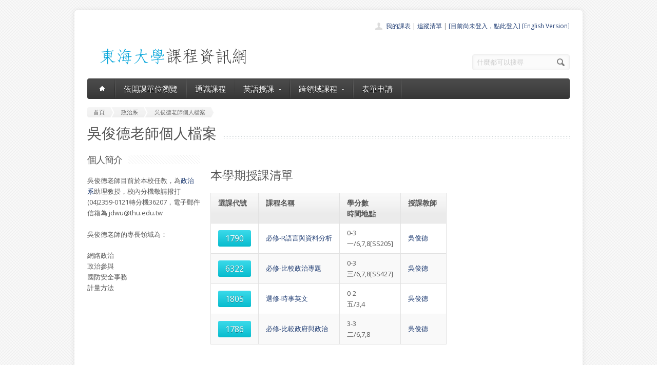

--- FILE ---
content_type: text/html; charset=UTF-8
request_url: https://course.thu.edu.tw/view-teacher-profile/jdwu
body_size: 4602
content:
<!DOCTYPE html>
<!--[if lt IE 7 ]><html class="ie ie6" lang="en"> <![endif]-->
<!--[if IE 7 ]><html class="ie ie7" lang="en"> <![endif]-->
<!--[if IE 8 ]><html class="ie ie8" lang="en"> <![endif]-->
<!--[if (gte IE 9)|!(IE)]><!--><html lang="en"> <!--<![endif]-->
<head>

	<!-- Basic Page Needs
  ================================================== -->
	<meta charset="utf-8">
	<title>東海大學課程資訊網 - 的所有課程</title>
	<meta name="description" content="東海大學課程資訊網 - 目前正在顯示 老師的所有課程">
	<meta name="author" content="東海大學">

	<!-- Mobile Specific Metas
  ================================================== -->
	<meta name="viewport" content="width=device-width, initial-scale=1, maximum-scale=1">

	<!-- CSS
  ================================================== -->
	<link rel="stylesheet" href="/stylesheets/skeleton.css">
	<link rel="stylesheet" href="/stylesheets/style.css">

	<link href='https://fonts.googleapis.com/css?family=Open+Sans:300italic,400italic,600italic,400,300,600' rel='stylesheet' type='text/css'>	

	<!-- JS
  ================================================== -->

    <!-- jQuery -->
    <script src="//ajax.googleapis.com/ajax/libs/jquery/1.9.1/jquery.min.js"></script>

	<script type="text/javascript" src="/js/jquery.easing.1.3.js"></script>
	<script type="text/javascript" src="/js/common.js"></script>

	<!--[if lt IE 9]>
		<script src="http://html5shim.googlecode.com/svn/trunk/html5.js"></script>
	<![endif]-->


	<!-- Favicons
	================================================== -->
	<link rel="shortcut icon" href="/images/favicon.png">
	<style>
	a,a:visited, a:hover  { color: #213e74 }
	a.button, a.button_hilite { color: #fff}
    .swal2-title {font-family: arial,"Microsoft JhengHei","微軟正黑體",sans-serif !important;}
        .deptlist .button { font-size: 9pt; padding: 3pt}
        .b .currcode { font-size:14pt}
    </style>
</head>
<body >
  <div id="wrapper">
  
	<div class="container">
	
		<div class="header clearfix row">
			<div class="eight columns header_left">
				<a href="/index"><img src="/images/logob.png"/></a>
			</div>
			<div class="eight columns">
				<div class="header_right">
					<div class="header_contacts clearfix">
                        <div class="header_people"><a href="/view-mycourse">我的課表</a> | <a href="/view-myping">追蹤清單</a> | <a href="/oauthlogin">[目前尚未登入，點此登入]</a>                         <a href="/lang_set/en_US">[English Version]</a>                        </div>

					</div>
					<div class="header_soc_search clearfix">
						<div class="header_search">
							<form class="search" action="/search/" method="get">
								<button class="button_search"></button>
                                <input type="hidden" name="year" value="114">
                                <input type="hidden" name="term" value="2">
								<input name="s" id="s" type="text" value="什麼都可以搜尋" onclick="this.value ='';"></span>
							</form>
						</div>

					</div>				
				</div>
			</div>
		</div>
		</div><div class="container" id="content">
		
		<!-- Main Navigation -->
		<div class="row no_bm">
			<div class="dark_menu sixteen columns">
				<div id="menu">
					<ul>
						<li><a href="/index"><span class="home_icon"></span></a></li>
			<!--		  	<li><a href="/index">首頁</a></li> -->
					    <li><a href="/view-dept/114/2/">依開課單位瀏覽</a></li>
							<li><a href="/view-ge/114/2/">通識課程</a>
							</li>
                                       <li><a href="#">英語授課<span></span></a>
                            <div>
                                <ul>
                                    <li><a href="/eng-substitute"><span>英文替代課程</span></a></li>
                                    <li><a href="/eng-pro"><span>英語授課課程</span></a></li>
  <li><a href="/view-dept/114/2/S27/"><span>大一英文</span></a></li>
  <li><a href="/view-dept/114/2/S39"><span>大二英文</span></a></li>
  <li><a href="/view-dept/114/2/S36"><span>興趣選修英文</span></a></li>
                                </ul>
                            </div>
                        </li>

 			
		    <li><a href="#">跨領域課程<span></span></a>
                            <div>
                                <ul>
                                    <li><a href="https://course.thu.edu.tw/view-taica/"><span>TAICA課程專區</span></a></li>
                                    <li><a href="https://cross.service.thu.edu.tw/curr-b"><span>輔系</span></a></li>
                                    <li><a href="https://cross.service.thu.edu.tw/curr-a"><span>雙主修</span></a></li>
                                    <li><a href="https://cross.service.thu.edu.tw/curr-c"><span>學分學程</span></a></li>
                                </ul>
                            </div>
                        </li>
                        <li><a href="/apply">表單申請</a></li>
							<li></li>
                        <!--    <li><a href="/view-mywill">志願管理</a></li>
                            <li></li>-->
                        <!--<li><a href="/contact">聯絡我們</a></li>-->
					</ul>
				</div>
				
				
				<select id="select_menu" onchange="location = this.value">
			  		<option value="">※※手機介面，請按此選擇功能※※</option>
			        <option value="/index">首頁</option>
			        <option value="/view-dept">依開課單位瀏覽</option>
					<option value="/view-ge">通識課程</a></option>
					<option value="/view-ge/114/2/S01">├通識人文</a></option>
					<option value="/view-ge/114/2/S02">├通識自然</a></option>
					<option value="/view-ge/114/2/S03">├通識社會</a></option>
					<option value="/view-ge/114/2/S38">通識跨領域</a></option>
                    <option value="/cross">跨領域課程(輔系、雙主修、學分學程)</option>					<option value="/apply">表單申請</option>
					<option value="/eng-substitute">英文替代課程</option>
					<option value="/view-mywill">志願管理</option>
                </select>
						
			</div>
		</div>
		<!-- Main Navigation::END -->

		<div id="mainContent" >
		<style>
    .break{
        width: 660px;
        /* These are technically the same, but use both */
        overflow-wrap: break-word;
        word-wrap: break-word;

        -ms-word-break: break-all;
        /* This is the dangerous one in WebKit, as it breaks things wherever */
        word-break: break-all;
        /* Instead use this non-standard one: */
        word-break: break-word;

        /* Adds a hyphen where the word breaks, if supported (No Blink) */
        -ms-hyphens: auto;
        -moz-hyphens: auto;
        -webkit-hyphens: auto;
        hyphens: auto;
        white-space: normal;

    }
</style><div class="row">
			<div class="sixteen columns">
				<div class="breadcrumb">
			        <a href="/" class="first_bc"><span>首頁</span></a>
                    <a href="/view-dept-teacher///530" ><span>政治系</span></a>
			        <a href="/view-teacher-profile/jdwu" class="last_bc"><span>吳俊德老師個人檔案</span></a>
			    </div>
			   <div class="page_heading"><h1>吳俊德老師個人檔案</h1></div>
			</div>
		</div>

<div class="row">

    <div class="four columns sidebar">
        <h2 class="title"><span>個人簡介</span></h2>
        <p>
            吳俊德老師目前於本校任教，為<a href='/view-dept-teacher/114/2/530'>政治系</a>助理教授，校內分機敬請撥打(04)2359-0121轉分機36207，電子郵件信箱為 jdwu@thu.edu.tw            <BR>
            <BR>吳俊德老師的專長領域為：
        <div class="tagcloud clearfix">
            網路政治<BR>政治參與<BR>國防安全事務<BR>計量方法<BR>        </div>


        </p>

      <!--  <h2 class="title"><span>學術或著作類型</span></h2>

        <ul class="side_bar_menu">

        <li><a href="/view-teacher-profile/jdwu/1-A01"><span class="hover_span"></span><span class="link_span">國科會計畫</span></a></li><li><a href="/view-teacher-profile/jdwu/2-A02"><span class="hover_span"></span><span class="link_span">非國科會計畫</span></a></li><li><a href="/view-teacher-profile/jdwu/4-B01"><span class="hover_span"></span><span class="link_span">期刊論文</span></a></li><li><a href="/view-teacher-profile/jdwu/5-B02"><span class="hover_span"></span><span class="link_span">研討會論文</span></a></li><li><a href="/view-teacher-profile/jdwu/6-B03"><span class="hover_span"></span><span class="link_span">專書</span></a></li><li><a href="/view-teacher-profile/jdwu/7-B04"><span class="hover_span"></span><span class="link_span">專書部份章節</span></a></li><li><a href="/view-teacher-profile/jdwu/8-B05"><span class="hover_span"></span><span class="link_span">藝術設計創作及展演</span></a></li><li><a href="/view-teacher-profile/jdwu/9-B09"><span class="hover_span"></span><span class="link_span">策劃工作</span></a></li><li><a href="/view-teacher-profile/jdwu/10-B06"><span class="hover_span"></span><span class="link_span">專利</span></a></li><li><a href="/view-teacher-profile/jdwu/11-B07"><span class="hover_span"></span><span class="link_span">技術轉移</span></a></li><li><a href="/view-teacher-profile/jdwu/12-B08"><span class="hover_span"></span><span class="link_span">技術報告</span></a></li><li><a href="/view-teacher-profile/jdwu/14-C01"><span class="hover_span"></span><span class="link_span">國內外講學／研究／演講</span></a></li><li><a href="/view-teacher-profile/jdwu/15-C02"><span class="hover_span"></span><span class="link_span">參與國際學術活動</span></a></li><li><a href="/view-teacher-profile/jdwu/16-C03"><span class="hover_span"></span><span class="link_span">獲獎紀錄</span></a></li><li><a href="/view-teacher-profile/jdwu/17-C05"><span class="hover_span"></span><span class="link_span">獎補助紀錄</span></a></li><li><a href="/view-teacher-profile/jdwu/19-D01"><span class="hover_span"></span><span class="link_span">擔任產官學相關職位</span></a></li><li><a href="/view-teacher-profile/jdwu/20-D04"><span class="hover_span"></span><span class="link_span">參與國際性組織</span></a></li><li><a href="/view-teacher-profile/jdwu/21-D03"><span class="hover_span"></span><span class="link_span">參訪活動</span></a></li><li><a href="/view-teacher-profile/jdwu/22-D02"><span class="hover_span"></span><span class="link_span">獲報章雜誌報導事項</span></a></li>            </ul>-->
    </div>


    

    <div class="tweleve columns">
        <h3 class="post_title">本學期授課清單</h3>
            
				<table class="aqua_table" id="no-more-tables" width="100%">
						<thead>
						<tr>
							<th class="b">選課代號</th>
							<th>課程名稱</th>
                            <th>學分數<BR>時間地點</th>
							<th>授課教師</th>
						</tr>
						</thead>
		<tbody>
		
				
                        <tr >
							<td data-title="選課代碼" class="b"><a href="/view/114/2/1790" class="button button_hilite">
                            1790                                </a>
                                </td>
							<td data-title="課程名稱">
                                                                <a href="/view/114/2/1790">
                                必修-R語言與資料分析                            </td>
							<td data-title="學分數 / 時間地點">0-3<BR>
                                一/6,7,8[SS205]</a></td>
							<td data-title="授課教師" style="min-width:60px;max-width:10%">

                            <a href=/view-teacher-profile/jdwu class=''>吳俊德</a>


                            </td>
						</tr>
								
                        <tr class='odd'>
							<td data-title="選課代碼" class="b"><a href="/view/114/2/6322" class="button button_hilite">
                            6322                                </a>
                                </td>
							<td data-title="課程名稱">
                                                                <a href="/view/114/2/6322">
                                必修-比較政治專題                            </td>
							<td data-title="學分數 / 時間地點">0-3<BR>
                                三/6,7,8[SS427]</a></td>
							<td data-title="授課教師" style="min-width:60px;max-width:10%">

                            <a href=/view-teacher-profile/jdwu class=''>吳俊德</a>


                            </td>
						</tr>
								
                        <tr >
							<td data-title="選課代碼" class="b"><a href="/view/114/2/1805" class="button button_hilite">
                            1805                                </a>
                                </td>
							<td data-title="課程名稱">
                                                                <a href="/view/114/2/1805">
                                選修-時事英文                            </td>
							<td data-title="學分數 / 時間地點">0-2<BR>
                                五/3,4</a></td>
							<td data-title="授課教師" style="min-width:60px;max-width:10%">

                            <a href=/view-teacher-profile/jdwu class=''>吳俊德</a>


                            </td>
						</tr>
								
                        <tr class='odd'>
							<td data-title="選課代碼" class="b"><a href="/view/114/2/1786" class="button button_hilite">
                            1786                                </a>
                                </td>
							<td data-title="課程名稱">
                                                                <a href="/view/114/2/1786">
                                必修-比較政府與政治                            </td>
							<td data-title="學分數 / 時間地點">3-3<BR>
                                二/6,7,8</a></td>
							<td data-title="授課教師" style="min-width:60px;max-width:10%">

                            <a href=/view-teacher-profile/jdwu class=''>吳俊德</a>


                            </td>
						</tr>
											</tbody>
				</table> 
    </div>

        </div>



		<div class="clear h20"></div>

		</div>
        </div>

		
	</div>
	<!-- Footer -->
	<div id="footer" class="container">
		<div class="row footer_inside">
		  <div class="six columns">
		    <h3>關於課程資訊網</h3>
		    <p>課程資訊網將作為學生查詢課程資訊與搭配之助教、大班教學助理等相關資源之整合入口。</p>
		  </div>
		  <div class="four columns">
		    <h3 class="margined_left">站內連結</h3>
		    <ul class="margined_left">
		    	<li><a href="/index">首頁</a></li>
				<li><a href="/view-dept">開課單位一覽</a></li>
                <li><a href="/view-ge">通識課程一覽</a></li>
		    </ul>
              <ul class="margined_right">
                  <li><a href="/cross">跨領域課程</a></li>
                  <li><a href="/apply">表單申請</a></li>
                  <li><a href="/opendata">開放資料</a></li>
                  <li><a href="/view-dept-teacher">教師清單</a></li>
              </ul>
		  </div>
		  <div class="four columns">
		  	<h3>聯絡我們</h3>
		  	<div class='icon_phone' title='Phone'>(04)2359 0121 轉 22302</div>
		    <div class='icon_mail' title='Email'>course@thu.edu.tw</div>
		    <div class='icon_loc' title='Location'>教務處註課組</div>
		    
		  	<div class='clear'></div>
		  	<div class='h10'></div>
		
		  </div> 
	  </div> 
	  <div class="clear"></div>
	  <div class="footer_btm">
	  	<div class="footer_btm_inner"> 	  	
	  
		  	<div id="powered"><a href="http://www.thu.edu.tw" target="_blank">東海大學</a> 版權所有 &copy; 2015 - 2026 &nbsp; | &nbsp; <a href="http://www.thu.edu.tw" target="_blank">東海大學</a> &nbsp;| &nbsp; <a href="http://itservice.thu.edu.tw" target="_blank">電算中心</a> &nbsp; | &nbsp; <a href="http://academic.thu.edu.tw" target="_blank">教務處</a> &nbsp; | &nbsp; 0.4089s | C 2</div>
		</div>	  
	  </div>
	</div>
	<!-- Footer::END -->
	
  </div>
<script type="text/javascript" src="/js/retina.min.js"></script>
<!-- Global site tag (gtag.js) - Google Analytics -->
<script async src="https://www.googletagmanager.com/gtag/js?id=UA-58450458-2"></script>
<script>
    window.dataLayer = window.dataLayer || [];
    function gtag(){dataLayer.push(arguments);}
    gtag('js', new Date());

    gtag('config', 'UA-58450458-2');
</script>
<script src="/js/intercooler-1.2.3.min.js" type="text/javascript"></script>
  <link href="//cdn.jsdelivr.net/npm/@sweetalert2/theme-bootstrap-4/bootstrap-4.css" rel="stylesheet">
  <script src="//cdn.jsdelivr.net/npm/sweetalert2@11"></script>
<script>
    const Toast = Swal.mixin({
        toast: true,
        position: 'top',
        showConfirmButton: false,
        timer: 10000,
        timerProgressBar: true,
        didOpen: (toast) => {
            toast.addEventListener('mouseenter', Swal.stopTimer)
            toast.addEventListener('mouseleave', Swal.resumeTimer)
        }
    })
    const Modal = Swal.mixin({
        position: 'center',
        showConfirmButton: true,
        timer: 10000,
        timerProgressBar: true,
        didOpen: (toast) => {
            toast.addEventListener('mouseenter', Swal.stopTimer)
            toast.addEventListener('mouseleave', Swal.resumeTimer)
        }
    })
</script>
</body>
</html>
